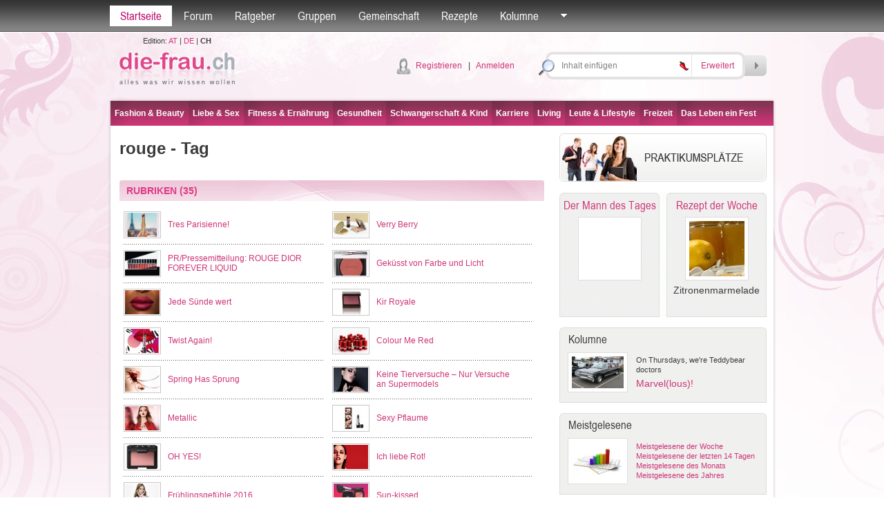

--- FILE ---
content_type: text/html; charset=utf-8
request_url: http://www.die-frau.ch/tag/rouge/1/1/223
body_size: 71052
content:

<!DOCTYPE html PUBLIC "-//W3C//DTD XHTML 1.0 Transitional//EN" "http://www.w3.org/TR/xhtml1/DTD/xhtml1-transitional.dtd">

<html xmlns="http://www.w3.org/1999/xhtml">
<head id="Head1"><title>
	
rouge - Tag
-
die-frau.ch

</title>
<meta name="description" content="rouge, gekennzeichnet durch Tags, gekennzeichnete Artikel, Ratschläge aus der Beratungsstelle, nützliche Gruppen" />
<meta name="keywords" content="rouge, Artikel, Gruppen " />
<meta name="robots" content="all" /><meta name="author" content="search engines submission" /><meta http-equiv="Pragma" content="no-cache" /><meta http-equiv="no-cache" /><meta http-equiv="Expires" content="-1" /><meta http-equiv="Cache-Control" content="no-cache" /><link rel="stylesheet" href="/default.css?datum=&lt;%=now%>" type="text/css" /><link rel="stylesheet" href="/webfontkit/stylesheet.css?datum=&lt;%=now%>" type="text/css" charset="utf-8" /><link rel="shortcut icon" href="/favicon.ico" /><script type="text/javascript" src="/js/general.js"></script>
<script type="text/javascript" src="/js/swfobject3.js"></script>
<!--[if IE 6]>
<script src="/js/pngfix0.8a.js"></script>
<script>
  DD_belatedPNG.fix('img, input, div, td');
</script>
<![endif]-->

<!-- (C)2000-2007 Gemius SA - gemiusAudience / zena.hr / Pocetna -->
<script type="text/javascript">
var pp_gemius_identifier = new String('.XpLcGc5PAJlHBIFaIu4Ercc7zYkQlu1yK5Q0vyF.ab.n7');
</script>
<script type="text/javascript" src="http://www.die-frau.ch/xgemius.js"></script>
</head>
<body>
<form method="post" action="./223?mode=tag&amp;ID=223&amp;page=1&amp;type=1" onsubmit="javascript:return WebForm_OnSubmit();" id="form1">
<div class="aspNetHidden">
<input type="hidden" name="top1_ScriptManager1_HiddenField" id="top1_ScriptManager1_HiddenField" value="" />
<input type="hidden" name="__EVENTTARGET" id="__EVENTTARGET" value="" />
<input type="hidden" name="__EVENTARGUMENT" id="__EVENTARGUMENT" value="" />
<input type="hidden" name="__VIEWSTATE" id="__VIEWSTATE" value="/[base64]/[base64]" />
</div>

<script type="text/javascript">
//<![CDATA[
var theForm = document.forms['form1'];
if (!theForm) {
    theForm = document.form1;
}
function __doPostBack(eventTarget, eventArgument) {
    if (!theForm.onsubmit || (theForm.onsubmit() != false)) {
        theForm.__EVENTTARGET.value = eventTarget;
        theForm.__EVENTARGUMENT.value = eventArgument;
        theForm.submit();
    }
}
//]]>
</script>


<script src="/WebResource.axd?d=hIYr1txL2mjdv5FDqg5VehyBQV7tR8iPkEB1OU6BXQOARE505E0zjKFaTygi8yNfAPsxY0hQd9Gko_G7-_HGwI4UNWcsIhtlOzFbg8sUZN41&amp;t=635803038500000000" type="text/javascript"></script>


<script src="/ScriptResource.axd?d=vh-pBRJ8H47mzgh4tDMNyIRO9f2SdzN_lZWAQjXzDPWmk-m7mYTqggFqMAOqCkYXn_KAcTkgYfsM3r1Yh65ELi_QqG8OSw29usUXnq2nD0NNhyDSslJjI-E04pcjW4EMIoj8tkXEEzUllPSDFb2YF8IJQYHR3s9bqxZzSFSOLE81&amp;t=ffffffffd1fec354" type="text/javascript"></script>
<script type="text/javascript">
//<![CDATA[
var __cultureInfo = {"name":"de-DE","numberFormat":{"CurrencyDecimalDigits":2,"CurrencyDecimalSeparator":",","IsReadOnly":true,"CurrencyGroupSizes":[3],"NumberGroupSizes":[3],"PercentGroupSizes":[3],"CurrencyGroupSeparator":".","CurrencySymbol":"€","NaNSymbol":"n. def.","CurrencyNegativePattern":8,"NumberNegativePattern":1,"PercentPositivePattern":1,"PercentNegativePattern":1,"NegativeInfinitySymbol":"-unendlich","NegativeSign":"-","NumberDecimalDigits":2,"NumberDecimalSeparator":",","NumberGroupSeparator":".","CurrencyPositivePattern":3,"PositiveInfinitySymbol":"+unendlich","PositiveSign":"+","PercentDecimalDigits":2,"PercentDecimalSeparator":",","PercentGroupSeparator":".","PercentSymbol":"%","PerMilleSymbol":"‰","NativeDigits":["0","1","2","3","4","5","6","7","8","9"],"DigitSubstitution":1},"dateTimeFormat":{"AMDesignator":"","Calendar":{"MinSupportedDateTime":"\/Date(-62135596800000)\/","MaxSupportedDateTime":"\/Date(253402297199999)\/","AlgorithmType":1,"CalendarType":1,"Eras":[1],"TwoDigitYearMax":2029,"IsReadOnly":true},"DateSeparator":".","FirstDayOfWeek":1,"CalendarWeekRule":2,"FullDateTimePattern":"dddd, d. MMMM yyyy HH:mm:ss","LongDatePattern":"dddd, d. MMMM yyyy","LongTimePattern":"HH:mm:ss","MonthDayPattern":"dd MMMM","PMDesignator":"","RFC1123Pattern":"ddd, dd MMM yyyy HH\u0027:\u0027mm\u0027:\u0027ss \u0027GMT\u0027","ShortDatePattern":"dd.MM.yyyy","ShortTimePattern":"HH:mm","SortableDateTimePattern":"yyyy\u0027-\u0027MM\u0027-\u0027dd\u0027T\u0027HH\u0027:\u0027mm\u0027:\u0027ss","TimeSeparator":":","UniversalSortableDateTimePattern":"yyyy\u0027-\u0027MM\u0027-\u0027dd HH\u0027:\u0027mm\u0027:\u0027ss\u0027Z\u0027","YearMonthPattern":"MMMM yyyy","AbbreviatedDayNames":["So","Mo","Di","Mi","Do","Fr","Sa"],"ShortestDayNames":["So","Mo","Di","Mi","Do","Fr","Sa"],"DayNames":["Sonntag","Montag","Dienstag","Mittwoch","Donnerstag","Freitag","Samstag"],"AbbreviatedMonthNames":["Jan","Feb","Mrz","Apr","Mai","Jun","Jul","Aug","Sep","Okt","Nov","Dez",""],"MonthNames":["Januar","Februar","März","April","Mai","Juni","Juli","August","September","Oktober","November","Dezember",""],"IsReadOnly":true,"NativeCalendarName":"Gregorianischer Kalender","AbbreviatedMonthGenitiveNames":["Jan","Feb","Mrz","Apr","Mai","Jun","Jul","Aug","Sep","Okt","Nov","Dez",""],"MonthGenitiveNames":["Januar","Februar","März","April","Mai","Juni","Juli","August","September","Oktober","November","Dezember",""]},"eras":[1,"n. Chr.",null,0]};//]]>
</script>

<script src="/ScriptResource.axd?d=4oN2QVIoPBzDNlGCC2L0BlXYxJraRLiAD0-TezROIHScJRQn8t5zOZ8WemguM-LyW40GxKmTVYXpKbO0IBh1h7jZJhLnfOfjPJNhpIvN3VtD1MmlS62yzmWLSqzJ9N_q0&amp;t=f2cd5c5" type="text/javascript"></script>
<script src="/ScriptResource.axd?d=L8a_CX7VUkiS3BMoO8dGf0Q7_BhN_Xo2ADpB9nMH3WS0hJ_qP-BaVjVJfTAwFUxCeWJnxH3B1iQ01BR7RdtJEBMytucKHwz1ucKr9qx478CGkZkkdaG1yU-Kp9Tn3Tu8oOTdZpqCZ6OOgaL-JsMfpQ2&amp;t=f2cd5c5" type="text/javascript"></script>
<script src="/search.aspx?_TSM_HiddenField_=top1_ScriptManager1_HiddenField&amp;_TSM_CombinedScripts_=%3b%3bAjaxControlToolkit%2c+Version%3d4.1.40412.0%2c+Culture%3dneutral%2c+PublicKeyToken%3d28f01b0e84b6d53e%3ade%3aacfc7575-cdee-46af-964f-5d85d9cdcf92%3ade1feab2%3af9cec9bc%3a35576c48" type="text/javascript"></script>
<script type="text/javascript">
//<![CDATA[
function WebForm_OnSubmit() {
null;if (typeof(ValidatorOnSubmit) == "function" && ValidatorOnSubmit() == false) return false;
return true;
}
//]]>
</script>

<div class="aspNetHidden">

	<input type="hidden" name="__VIEWSTATEGENERATOR" id="__VIEWSTATEGENERATOR" value="BBBC20B8" />
	<input type="hidden" name="__PREVIOUSPAGE" id="__PREVIOUSPAGE" value="uLCgPsu4kyPb7gaRkCHc9x8dLwt68zbF_TmeqfrUQ2BhLoRG0dApdo4FXqUeUFJfhoZPoHWjn2A6wjKew0HyZxFqV4DIcWF0Ywr9pH10AoY1" />
	<input type="hidden" name="__EVENTVALIDATION" id="__EVENTVALIDATION" value="/wEdAAz2Ar//[base64]" />
</div>


<script src="/js/mootools-core-1.3.2-full-compat-yc.js" type="text/javascript"></script>
<script src="/js/mootools-1.2-more.js" type="text/javascript"></script>
<script src="/js/slimbox.js" type="text/javascript"></script>
<link rel="stylesheet" href="/slimbox.css?datum=19.01.2026 09:19:57" type="text/css" media="screen" />
<script src="/js/SqueezeBox.js" type="text/javascript"></script>
<link href="/images/SqueezeBox/SqueezeBox.css?datum=19.01.2026 09:19:57" rel="stylesheet" type="text/css" />
<script type="text/javascript">
var delayhide
var ie4 = document.all
var ns6 = document.getElementById && !document.all

function pokazi(id, e) {
sakrij_sve()
if (window.event) event.cancelBubble = true
else if (e.stopPropagation) e.stopPropagation()
clearhidemenu()
$('submeni_' + id).setStyle("visibility", "visible");
var el = $("submeni_" + id);
var poz = 0;
if (id == 'searches' || id== 'forum_favoriti') {
poz = -150;
var coord = new Array(0, 0);
coord = findPos($("top1_link_" + id));
el.style.left = (coord[0, 0] + poz - 15) + "px";
el.style.top = (coord[0, 1] + 25) + "px";
} else {
if (id == 'ostalo') { poz = -50; };
var ie7 = false;
if (navigator.appVersion.search("MSIE 7.0") > 0) { ie7 = true; }
var dodatak_ie7_left = 0;
var dodatak_ie7_top = 0;
if (ie7) {
dodatak_ie7_left = $("top1_link_" + id).offsetParent.offsetLeft;
dodatak_ie7_top = $("top1_link_" + id).offsetParent.offsetTop;
};
el.style.left = (dodatak_ie7_left + $("top1_link_" + id).offsetLeft + poz - 4) + "px";
el.style.top = (dodatak_ie7_top + $("top1_link_" + id).offsetTop + 30) + "px";
};  
}

function sakrij() {
if (ie4 || ns6)
delayhide = setTimeout("sakrij_sve()", 500);
}

function contains_ns6(a, b) {
while (b.parentNode)
if ((b = b.parentNode) == a)
return true;
return false;
}

function dynamichide(e) {
if (ie4)
sakrij()
else if (ns6 && e.currentTarget != e.relatedTarget && !contains_ns6(e.currentTarget, e.relatedTarget))
sakrij()
}

function clearhidemenu() {
if (typeof delayhide != "undefined") {
clearTimeout(delayhide)
}
}

function sakrij_sve() {
$$('div[id^=submeni_]').setStyle("visibility", "hidden");
}
</script>

<script type="text/javascript">
//<![CDATA[
Sys.WebForms.PageRequestManager._initialize('top1$ScriptManager1', 'form1', [], [], [], 90, '');
//]]>
</script>



<script type="text/javascript">
window.addEvent('domready', function () {
SqueezeBox.assign($$('a.boxed'), {
parse: 'rel'
});

});
</script>
<div class="topbarWrapper">
<div class="topbar" id="div_topbar">
<p><a id="top1_link_naslovna" class="active" href="http://die-frau.ch">Startseite</a></p>

<p>
<a id="top1_link_forum" onmouseover="javascript:pokazi(&#39;forum&#39;,event)" onmouseout="javascript:sakrij();" href="/Forum">Forum</a></p>
<p>
<a id="top1_link_savjetovaliste" onmouseover="javascript:pokazi(&#39;savjetovaliste&#39;,event)" onmouseout="javascript:sakrij();" href="/ratgeber">Ratgeber</a></p>
<p>
<a id="top1_link_grupe" onmouseover="javascript:pokazi(&#39;grupe&#39;,event)" onmouseout="javascript:sakrij();" href="/gruppen">Gruppen</a></p>

<p>
<a id="top1_link_zajednica" onmouseover="javascript:pokazi(&#39;zajednica&#39;,event)" onmouseout="javascript:sakrij();" href="/user_profiles.aspx">Gemeinschaft</a></p>
<p>
<a id="top1_link_recepti" href="/rezepte">Rezepte</a></p>

<p>
<a id="top1_link_kolumne" onmouseover="javascript:pokazi(&#39;kolumne&#39;,event)" onmouseout="javascript:sakrij();" href="../../../../#">Kolumne</a></p>

<p>
<a href="#" id="top1_link_ostalo" onmouseover="javascript:pokazi('ostalo',event);" onmouseout="javascript:sakrij();">
<img src="/img/topbarArrow.gif" alt="" /></a></p>


<div id="submeni_forum" onmouseover="clearhidemenu()" onmouseout="dynamichide(event);" class="dropWrapper forum">
<div class="dropBodyWide">
<table cellspacing="0" cellpadding="0" class="dropTable">
<span id="top1_ti1_lbl_aktivnosti_forum"><tr><th><div class='dropTable_th_div'><div class='DivOverflowThumb38'><a href='http://die-frau.ch/profil/blehhan'><img  src='/images/avatari/avatar_f_016.jpg' width='36' height='36' alt='blehhan' border='0' class='dropTable_th_div_img' /></a></div></div></th><td><div>04.01.2026 09:08:58 <a href='http://die-frau.ch/profil/blehhan'>blehhan</a> hat ein Thema kommentiert <a href='/forum/direct_post.aspx?pid=915&tid=138'>PR/Pressemitteilung:Gruenhoch3: Draußen zuhause – wenn aus dem Garten ein Lebensraum wird</a>: Was mir bei kartenlegen-g&uuml;nstig&nbsp;xn--kartenlegen-gnstig-y6b.ch/ besonders gefallen hat, ist die gro&szlig;e Auswahl an Beratern mit unterschiedlichen Schwerpunkten. Ich hatte Fragen zu Beruf und pers&ouml;nlicher Entwicklung und konnte gezielt jemanden ausw&auml;hlen, der genau darauf spezialisiert ist. Das Gespr&auml;ch war klar, empathisch und &uuml;berraschend treffend, ohne mir etwas einzureden. F&uuml;r mich ist das eine gute Anlaufstelle, wenn man Orientierung sucht, ohne gleich viel Geld auszugeben.</div></td></tr><tr><th><div class='dropTable_th_div'><div class='DivOverflowThumb38'><a href='http://die-frau.ch/profil/jeanette'><img  src='/images/avatari/avatar_f_020.jpg' width='36' height='36' alt='jeanette' border='0' class='dropTable_th_div_img' /></a></div></div></th><td><div>03.01.2026 17:46:52 <a href='http://die-frau.ch/profil/jeanette'>jeanette</a> hat ein Thema kommentiert <a href='/forum/direct_post.aspx?pid=914&tid=67'>Lebensmittel, die Sie beim Abnehmen unterstützen (1)</a>: &nbsp;Schon mal mit Chia versucht. Nehme ich seit einiger Zeit zum Fr&uuml;hst&uuml;ck, zusammen mit Obst und N&uuml;ssen. Wie Du unter vitaminexpress.org nachlesen kann,&nbsp; k&ouml;nnen Chiasamen beim Abnehmen unterst&uuml;tzen, da sie durch Ballaststoffe, Eiwei&szlig; und Fett lange satt machen, Hei&szlig;hunger reduzieren und die Verdauung f&ouml;rdern, aber sie sind kein Wundermittel, sondern wirken nur in Kombination mit einer ausgewogenen Ern&auml;hrung und einem Kaloriendefizit. Das man widerum am besten mit viel Bewegung erreicht</div></td></tr><tr><th><div class='dropTable_th_div'><div class='DivOverflowThumb38'><a href='http://die-frau.ch/profil/derzhavceva'><img  src='/images/avatari/avatar_f_004.jpg' width='36' height='36' alt='derzhavceva' border='0' class='dropTable_th_div_img' /></a></div></div></th><td><div>23.12.2025 18:36:18 <a href='http://die-frau.ch/profil/derzhavceva'>derzhavceva</a> hat ein neues Thema im Forum gestartet: <a href='/forum/thema/wo_kann_man_preiswerte_potenzpillen_kaufen/1/141'>Wo kann man preiswerte Potenzpillen kaufen?</a></div></td></tr><tr><th><div class='dropTable_th_div'><div class='DivOverflowThumb38'><a href='http://die-frau.ch/profil/samantha'><img  src='/images/avatari/avatar_f_002.jpg' width='36' height='36' alt='samantha' border='0' class='dropTable_th_div_img' /></a></div></div></th><td><div>23.12.2025 18:36:14 <a href='http://die-frau.ch/profil/samantha'>samantha</a> hat ein neues Thema im Forum gestartet: <a href='/forum/thema/wo_hin_reisen/1/153'>Wo hin reisen?</a></div></td></tr></span>
</table>
<div class="dropBottomLinkWide dropBottomLinkRight">

<a href="/Forum/forum_search.aspx">
Suche</a>

| <a href="/Forum">Weiter nach Forum</a></div>
</div>
<div class="dropBottomWide">
&nbsp;</div>
</div>
<div id="submeni_savjetovaliste" onmouseover="clearhidemenu()" onmouseout="dynamichide(event);" class="dropWrapper forum">
<div class="dropBodyWide">
<table cellspacing="0" cellpadding="0" class="dropTable">
<span id="top1_ti1_lbl_aktivnosti_savjetovaliste"><tr><th><div class='dropTable_th_div'><div class='DivOverflowThumb38'><img src='/images/avatar_gost.gif' alt='' border='0' width='36' class='dropTable_th_div_img' /></div></div></th><td><div>12.08.2014 12:48:08 <a href='http://die-frau.ch/profil/'></a> neuer Ratgeber Antwort <a href='/ratgeber/frage/wie_lange_soll_kann_man_stillen/1/7'>Wie lange soll/kann man stillen?</a>: Lesen Sie dazu am besten den ausführlichen Artikel</div></td></tr></span>
</table>
<div class="dropBottomLinkWide dropBottomLinkRight">

<a href="/ratgeber">
Weiter nach Ratgeber</a></div>
</div>
<div class="dropBottomWide">
&nbsp;</div>
</div>
<div id="submeni_grupe" onmouseover="clearhidemenu()" onmouseout="dynamichide(event);" class="dropWrapper forum">
<div class="dropBodyWide">
<table cellspacing="0" cellpadding="0" class="dropTable">

<tr>
<th>
<div class="dropTable_th_div">
<div class="DivOverflowThumb38">
<a href="/gruppe/all_around_the_world/3">
<img  src='/images/avatari/avatar_group_28.jpg' width='36' height='36' alt="All around the world"
class="dropTable_th_div_img" /></a></div>
</div>
</th>
<td>
<div>
<a href="/gruppe/all_around_the_world/3">
All around the world</a><br />
Wenn für dich Reisen, Entdecken neuer Länder und deren Kulturen, Besuchen atemberaubender Sehenswürdigkeiten, neue Leute kennenlernen und einfach etwas von der Welt zu sehen, das größte ist, bist du hier genau richtig...
</div>
</td>
</tr>

<tr>
<th>
<div class="dropTable_th_div">
<div class="DivOverflowThumb38">
<a href="/gruppe/musiker/5">
<img  src='/images/upload/group_5.jpg' width='36' height='36' alt="Musiker"
class="dropTable_th_div_img" /></a></div>
</div>
</th>
<td>
<div>
<a href="/gruppe/musiker/5">
Musiker</a><br />
Für alle die Musik in all ihren Facetten lieben
</div>
</td>
</tr>

<tr>
<th>
<div class="dropTable_th_div">
<div class="DivOverflowThumb38">
<a href="/gruppe/buchclub/2">
<img  src='/images/avatari/avatar_group_32.jpg' width='36' height='36' alt="Buchclub"
class="dropTable_th_div_img" /></a></div>
</div>
</th>
<td>
<div>
<a href="/gruppe/buchclub/2">
Buchclub</a><br />
Für alle Literaturfans
</div>
</td>
</tr>

<tr>
<th>
<div class="dropTable_th_div">
<div class="DivOverflowThumb38">
<a href="/gruppe/news_update/4">
<img  src='/images/upload/group_4.jpg' width='48' height='36' alt="News Update"
class="dropTable_th_div_img" /></a></div>
</div>
</th>
<td>
<div>
<a href="/gruppe/news_update/4">
News Update</a><br />
Für alle, die gerne unterwegs sind!
</div>
</td>
</tr>

</table>
<div class="dropBottomLinkWide dropBottomLinkRight">
<a href="/gruppen">
Weiter nach Gruppen</a></div>
</div>
<div class="dropBottomWide">
&nbsp;</div>
</div>
<div id="submeni_proizvodi" onmouseover="clearhidemenu()" onmouseout="dynamichide(event);" class="dropWrapper forum">
<div class="dropBodyWide">
<table cellspacing="0" cellpadding="0" class="dropTable">

</table>
<div class="dropBottomLinkWide dropBottomLinkRight">
<a href="/produkte">
Weiter nach Produkte</a></div>
</div>
<div class="dropBottomWide">
&nbsp;</div>
</div>
<div id="submeni_zajednica" onmouseover="clearhidemenu()" onmouseout="dynamichide(event);"
class="dropWrapper forum">
<div class="dropBodyWide">
<table cellspacing="0" cellpadding="0" class="dropTable">

<tr>
<th>
<div class='dropTable_th_div'><div class='DivOverflowThumb38'><a href='http://die-frau.ch/profil/leseratte'><img  src='/images/avatari/user_avatar_20.jpg' width='36' height='36' alt='leseratte' border='0' class='dropTable_th_div_img' /></a></div></div>
</th>
<td>
Blog: <a href='http://die-frau.ch/profil/leseratte'>leseratte</a><br><a href='/blogs.aspx?user_ID=20'>Dakota Lane- Gothic Lolita- A Mystical Thriller</a>
</td>
</tr>

<tr>
<th>
<div class='dropTable_th_div'><div class='DivOverflowThumb38'><a href='http://die-frau.ch/profil/50judicial'><img  src='/images/avatari/avatar_muskarac.gif' width='36' height='36' alt='50judicial' border='0' class='dropTable_th_div_img' /></a></div></div>
</th>
<td>
Profil<br><a href='http://die-frau.ch/profil/50judicial'>50judicial</a>
</td>
</tr>

<tr>
<th>
<div class='dropTable_th_div'><div class='DivOverflowThumb38'><a href='http://die-frau.ch/profil/leseratte'><img  src='/images/avatari/user_avatar_20.jpg' width='36' height='36' alt='leseratte' border='0' class='dropTable_th_div_img' /></a></div></div>
</th>
<td>
Blog: <a href='http://die-frau.ch/profil/leseratte'>leseratte</a><br><a href='/blogs.aspx?user_ID=20'>Theodor Storm- Pole Poppenspäler</a>
</td>
</tr>

<tr>
<th>
<div class='dropTable_th_div'><div class='DivOverflowThumb38'><a href='http://die-frau.ch/profil/leseratte'><img  src='/images/avatari/user_avatar_20.jpg' width='36' height='36' alt='leseratte' border='0' class='dropTable_th_div_img' /></a></div></div>
</th>
<td>
Blog: <a href='http://die-frau.ch/profil/leseratte'>leseratte</a><br><a href='/blogs.aspx?user_ID=20'>Günter Grass- Katz und Maus</a>
</td>
</tr>

</table>
<div class="dropBottomLinkWide dropBottomLinkRight">
<a href="/user_profiles.aspx">Weiter nach Gemeinschaft</a></div>
</div>
<div class="dropBottomWide">
&nbsp;</div>
</div>
<div id="submeni_kolumne" onmouseover="clearhidemenu()" onmouseout="dynamichide(event);" class="dropOstaloWrapper"
style="visibility: hidden;">
<div class="dropBody">
<span id="top1_ti1_lbl_kolumne"><div class='first'><a href='http://die-frau.ch/rubrik/on_thursdays_we_re_teddybear_doctors/0/16'>On Thursdays, we're Teddybear doctors</a></div><div><a href='http://die-frau.ch/rubrik/wahl_des_besten_sperma_-_was_ist_ein_guter_vater/0/14'>Wahl des besten Sperma - Was ist ein guter Vater?</a></div><div><a href='http://die-frau.ch/rubrik/alles_bestens_auf_der_venus/0/10'>Alles bestens auf der Venus</a></div><div><a href='http://die-frau.ch/rubrik/in_jedem_steckt_ein_talent_entdecke_dich_selbst/0/11'>In jedem steckt ein Talent. Entdecke dich selbst.</a></div><div><a href='http://die-frau.ch/rubrik/der_harte_weg_zur_traumfigur/0/12'>Der harte Weg zur Traumfigur</a></div></span>
</div>
<div class="dropBottom">
&nbsp;</div>
</div>
<div id="submeni_webshop" onmouseover="clearhidemenu()" onmouseout="dynamichide(event);" class="dropOstaloWrapper"
style="visibility: hidden;">
<div class="dropBody">
<div class="first">
<a href="/webshop/blagajna.aspx"
rel="nofollow">Košarica</a></div>
<div>
<a href="/webshop/poslane.aspx"
rel="nofollow">Moje narudžbe</a></div>
<div>
<a href="/webshop/uvjeti.aspx"
rel="nofollow">Uvjeti naručivanja</a></div>

</div>
<div class="dropBottom">
&nbsp;</div>
</div>
<div id="submeni_ostalo" onmouseover="clearhidemenu()" onmouseout="dynamichide(event);"
class="dropOstaloWrapper" style="visibility: hidden;">
<div class="dropBody">
<div class="first">
<a href="/blogs.aspx">
Blogs</a></div>

<div>
<a href="/fotogalerie">
Fotogalerie</a></div>
<div>
<a href="/tests">
Tests</a></div>
<div>
<a href="/umfragen">
Umfragen</a></div>

<div>
<a href="/starspy">
Star Spy</a></div>


<div>
<a href="/hot-or-drop">
Hot or Drop</a></div>



<div>
<a href="/video">
Video</a></div>
<div>
<a href="/bmi-kalkulator">
BMI-Kalkulator</a></div>
<div>
<a href="/monatsregel-kalender">
Monatsregel-Kalender</a></div>
<div>
<a href="/der-mann-des-tages">
Der Mann des Tages</a></div>

<div>
<a href="/tags">
Tags</a></div>





</div>
<div class="dropBottom">
&nbsp;</div>
</div>
<div id="submeni_ponude" onmouseover="clearhidemenu()" onmouseout="dynamichide(event);"
class="dropOstaloWrapper" style="visibility: hidden;">
<div class="dropBody">
<div class="first">
<a href="/moji-kuponi.aspx" rel="nofollow">Moji kuponi</a></div>
<div><a href="/usluga_uvjeti.aspx">Uvjeti prodaje</a></div>
</div>
<div class="dropBottom">
&nbsp;</div>
</div>
</div>
</div>


<div id="submeni_searches" onmouseover="clearhidemenu()" onmouseout="dynamichide(event);" class="dropWrapper forum">
<div class="dropBodyWide">
<p id="top1_seo2_c2" class="tag_cloud" align="center"><a href="http://die-frau.ch/living.htm" title="living" class="Item_tag1">living</a>
&nbsp;<a href="http://die-frau.ch/sport.htm" title="sport" class="Item_tag1">sport</a>
&nbsp;<a href="http://die-frau.ch/hair.htm" title="hair" class="Item_tag1">hair</a>
&nbsp;<a href="http://die-frau.ch/geld.htm" title="geld" class="Item_tag6">geld</a>
&nbsp;<a href="http://die-frau.ch/fashion.htm" title="fashion" class="Item_tag1">fashion</a>
&nbsp;<a href="http://die-frau.ch/hobby.htm" title="hobby" class="Item_tag1">hobby</a>
&nbsp;<a href="http://die-frau.ch/ernährung.htm" title="ernährung" class="Item_tag2">ern&#228;hrung</a>
&nbsp;<a href="http://die-frau.ch/technik.htm" title="technik" class="Item_tag7">technik</a>
&nbsp;<a href="http://die-frau.ch/film.htm" title="film" class="Item_tag1">film</a>
&nbsp;<a href="http://die-frau.ch/frauengesundheit.htm" title="frauengesundheit" class="Item_tag5">frauengesundheit</a>
&nbsp;<a href="http://die-frau.ch/bildende-kunst.htm" title="bildende-kunst" class="Item_tag4">bildende-kunst</a>
&nbsp;<a href="http://die-frau.ch/highlights.htm" title="highlights" class="Item_tag7">highlights</a>
&nbsp;<a href="http://die-frau.ch/gesundheit.htm" title="gesundheit" class="Item_tag4">gesundheit</a>
&nbsp;<a href="http://die-frau.ch/gartenideen.htm" title="gartenideen" class="Item_tag1">gartenideen</a>
&nbsp;<a href="http://die-frau.ch/schwangerschaft.htm" title="schwangerschaft" class="Item_tag6">schwangerschaft</a>
&nbsp;<a href="http://die-frau.ch/körper.htm" title="körper" class="Item_tag6">k&#246;rper</a>
&nbsp;<a href="http://die-frau.ch/wohnen.htm" title="wohnen" class="Item_tag6">wohnen</a>
&nbsp;<a href="http://die-frau.ch/bühne.htm" title="bühne" class="Item_tag7">b&#252;hne</a>
&nbsp;<a href="http://die-frau.ch/job.htm" title="job" class="Item_tag7">job</a>
&nbsp;<a href="http://die-frau.ch/geist.htm" title="geist" class="Item_tag7">geist</a>
&nbsp;<a href="http://die-frau.ch/musik.htm" title="musik" class="Item_tag4">musik</a>
&nbsp;<a href="http://die-frau.ch/literatur.htm" title="literatur" class="Item_tag1">literatur</a>
&nbsp;<a href="http://die-frau.ch/skin.htm" title="skin" class="Item_tag5">skin</a>
&nbsp;<a href="http://die-frau.ch/partnerschaft.htm" title="partnerschaft" class="Item_tag1">partnerschaft</a>
&nbsp;<a href="http://die-frau.ch/liebe.htm" title="liebe" class="Item_tag7">liebe</a>
&nbsp;<a href="http://die-frau.ch/singlelife.htm" title="singlelife" class="Item_tag7">singlelife</a>
&nbsp;<a href="http://die-frau.ch/make-up.htm" title="make-up" class="Item_tag1">make-up</a>
&nbsp;<a href="http://die-frau.ch/business.htm" title="business" class="Item_tag1">business</a>
&nbsp;<a href="http://die-frau.ch/trends.htm" title="trends" class="Item_tag2">trends</a>
&nbsp;<a href="http://die-frau.ch/reise.htm" title="reise" class="Item_tag1">reise</a>
&nbsp;<a href="http://die-frau.ch/wirtschaft.htm" title="wirtschaft" class="Item_tag1">wirtschaft</a>
&nbsp;<a href="http://die-frau.ch/fitness.htm" title="fitness" class="Item_tag7">fitness</a>
&nbsp;<a href="http://die-frau.ch/kultur.htm" title="kultur" class="Item_tag1">kultur</a>
&nbsp;<a href="http://die-frau.ch/baby.htm" title="baby" class="Item_tag4">baby</a>
&nbsp;<a href="http://die-frau.ch/kunst.htm" title="kunst" class="Item_tag1">kunst</a>
&nbsp;<a href="http://die-frau.ch/kinder.htm" title="kinder" class="Item_tag1">kinder</a>
&nbsp;<a href="http://die-frau.ch/kind.htm" title="kind" class="Item_tag5">kind</a>
&nbsp;<a href="http://die-frau.ch/beauty.htm" title="beauty" class="Item_tag4">beauty</a>
&nbsp;<a href="http://die-frau.ch/freizeit.htm" title="freizeit" class="Item_tag2">freizeit</a>
&nbsp;<a href="http://die-frau.ch/sex.htm" title="sex" class="Item_tag7">sex</a>
&nbsp;<a href="http://die-frau.ch/haustiere.htm" title="haustiere" class="Item_tag2">haustiere</a>
&nbsp;</p>
</div>
<div class="dropBottomWide">&nbsp;</div>
</div>
<div class="header" id="header_div">
    
        <div class="logo">
            <table cellpadding="0" cellspacing="0">
                <tr>
                    <td align="center" class="txtSmaller">
                        <div style="margin: 5px 0;">
                            Edition: 
                            <span id="top1_lbl_edicije"><a href='http://die-frau.com' target='_blank'>AT</a> | <a href='http://die-frau.de' target='_blank'>DE</a> | <b>CH</b></span>
                        </div>
                    </td>
                </tr>
                <tr>
                    <td>
                        <a href="/">
                            <img src="/img/logo.png" alt="die-frau.ch"
                                style="margin: 1px 0;" /></a>
                    </td>
                </tr>
            </table>
        </div>
    
<div class="headerMiddle">

<div class="userLogin"><img src="/img/icon_user.png" alt="" /> 
<a href="/register.aspx">
Registrieren</a>&nbsp;&nbsp;&nbsp;|&nbsp;&nbsp;&nbsp;<a
href="/login.aspx" class="boxed" rel="{handler:'iframe',size:{x:450,y:350}}">Anmelden</a></div>

<table cellspacing="0" cellpadding="0">
<tr>
<th>
<div>
</div>
</th>
</tr>
</table>
</div>
<div class="search">
<table cellspacing="0" cellpadding="0">
<tr>
<td>
<input name="top1$upit" type="text" id="top1_upit" onClick="javascript: this.value=&#39;&#39;" class="searchbox" onkeydown="if(event.which || event.keyCode){if ((event.which == 13) || (event.keyCode == 13)) {document.getElementById(&#39;top1_search_button&#39;).click();return false;}} else {return true}; " /><span id="top1_rf1" style="visibility:hidden;"></span><input type="hidden" name="top1$TBWE2_ClientState" id="top1_TBWE2_ClientState" />
</td>
<td style="padding-right: 3px;">
<a id="top1_link_searches" onmouseover="javascript:pokazi(&#39;searches&#39;,event)" onmouseout="javascript:sakrij();">
<img src="/images/topic_hot.png" alt="Meistgesuchte Begriffe" />
</a>
</td>
<td style="border-left: 1px solid #e3e3e3; padding: 0 0 0 12px;">
<a href="/search.aspx">
Erweitert</a>
</td>
<td style="padding: 0 0 0 15px;">
<div id="top1_search_buttonDiv2" style="display: none;">
<img src="/images/ajax-loader2.gif" alt="" width="30px" height="8px" class="search_img" />
</div><div id="top1_search_buttonDiv1" style="display: block;">
<input type="image" name="top1$search_button" id="top1_search_button" class="searchbtn search_img" src="/img/icon_search.png" onclick="javascript:ToggleButton(this, &#39;val_search&#39;);WebForm_DoPostBackWithOptions(new WebForm_PostBackOptions(&quot;top1$search_button&quot;, &quot;&quot;, true, &quot;val_search&quot;, &quot;&quot;, false, false))" />
</div>
</td>
</tr>
</table>
</div>
</div>






<div class="mainMenuWrapper">
<div class="mainMenu">
<span id="top1__ff4c93c68c04f43a_lbl_rubrike"><p id='mr_1' style='padding: 11px 6px 10px;'><a href='/rubrik/fashion_beauty/1'>Fashion & Beauty</a></p><p id='mr_12' style='padding: 11px 6px 10px;'><a href='/rubrik/liebe_sex/12'>Liebe & Sex</a></p><p id='mr_2' style='padding: 11px 6px 10px;'><a href='/rubrik/fitness_ernaehrung/2'>Fitness & Ernährung</a></p><p id='mr_3' style='padding: 11px 6px 10px;'><a href='/rubrik/gesundheit/3'>Gesundheit</a></p><p id='mr_16' style='padding: 11px 6px 10px;'><a href='/rubrik/schwangerschaft_kind/16'>Schwangerschaft & Kind</a></p><p id='mr_20' style='padding: 11px 6px 10px;'><a href='/rubrik/karriere/20'>Karriere</a></p><p id='mr_24' style='padding: 11px 6px 10px;'><a href='/rubrik/living/24'>Living</a></p><p id='mr_42' style='padding: 11px 6px 10px;'><a href='/rubrik/leute_lifestyle/42'>Leute & Lifestyle</a></p><p id='mr_28' style='padding: 11px 6px 10px;'><a href='/rubrik/freizeit/28'>Freizeit</a></p><p id='mr_32' style='padding: 11px 6px 10px;'><a href='/rubrik/das_leben_ein_fest/32'>Das Leben ein Fest</a></p></span>
</div>
</div>
<script type="text/javascript">
window.addEvent('domready', function () {
var accordion = new Accordion($$('.toggler'), $$('.AccElement'), {
opacity: 0,
alwaysHide: false,
onActive: function (toggler, element) {
toggler.addClass('AccActivePanel');
},
onBackground: function (toggler, element) {
toggler.removeClass('AccActivePanel');
}
});
});
</script>
<div class="middleWrapper">
<div class="middle">
<div class="main">
<div class="pageContent">
<h1>
<b>
rouge - Tag</b></h1>



<br />
<div id="accordion" style="width: 100%;">
<h3 class="toggler">
Rubriken<span id="lbl_clanci_ukupno"> (35)</span></h3>
<div class="AccElement">
<br />
<table id="dl_clanci" cellspacing="0" style="border-style:None;width:100%;border-collapse:collapse;">
	<tr>
		<td align="left" valign="top" style="width:50%;">
<table class="boxItem" width="90%" cellspacing="0" cellpadding="0">
<tbody>
<tr>
<td>
<div class="thn">
<a href="/artikel/make_up_hair/tres_parisienne/13970">
<img src="/images/clanci/13970_thumb.jpg" alt="Tres Parisienne!"
width="50" height="35" /></a>
</div>
</td>
<td width="215">
<a href="/artikel/make_up_hair/tres_parisienne/13970">
Tres Parisienne!</a>
</td>
</tr>
</tbody>
</table>
<div class="formDivider2" />
</td><td>
<td>
&nbsp;&nbsp;
</td>
</td><td align="left" valign="top" style="width:50%;">
<table class="boxItem" width="90%" cellspacing="0" cellpadding="0">
<tbody>
<tr>
<td>
<div class="thn">
<a href="/artikel/make_up_hair/verry_berry/13949">
<img src="/images/clanci/13949_thumb.jpg" alt="Verry Berry"
width="50" height="35" /></a>
</div>
</td>
<td width="215">
<a href="/artikel/make_up_hair/verry_berry/13949">
Verry Berry</a>
</td>
</tr>
</tbody>
</table>
<div class="formDivider2" />
</td><td>
<td>
&nbsp;&nbsp;
</td>
</td>
	</tr><tr>
		<td align="left" valign="top" style="width:50%;">
<table class="boxItem" width="90%" cellspacing="0" cellpadding="0">
<tbody>
<tr>
<td>
<div class="thn">
<a href="/artikel/make_up_hair/pr_pressemitteilung_rouge_dior_forever_liquid/13921">
<img src="/images/clanci/13921_thumb.jpg" alt="PR/Pressemitteilung: ROUGE DIOR FOREVER LIQUID"
width="50" height="35" /></a>
</div>
</td>
<td width="215">
<a href="/artikel/make_up_hair/pr_pressemitteilung_rouge_dior_forever_liquid/13921">
PR/Pressemitteilung: ROUGE DIOR FOREVER LIQUID</a>
</td>
</tr>
</tbody>
</table>
<div class="formDivider2" />
</td><td>
<td>
&nbsp;&nbsp;
</td>
</td><td align="left" valign="top" style="width:50%;">
<table class="boxItem" width="90%" cellspacing="0" cellpadding="0">
<tbody>
<tr>
<td>
<div class="thn">
<a href="/artikel/make_up_hair/gekuesst_von_farbe_und_licht/13913">
<img src="/images/clanci/13913_thumb.jpg" alt="Geküsst von Farbe und Licht"
width="50" height="35" /></a>
</div>
</td>
<td width="215">
<a href="/artikel/make_up_hair/gekuesst_von_farbe_und_licht/13913">
Geküsst von Farbe und Licht</a>
</td>
</tr>
</tbody>
</table>
<div class="formDivider2" />
</td><td>
<td>
&nbsp;&nbsp;
</td>
</td>
	</tr><tr>
		<td align="left" valign="top" style="width:50%;">
<table class="boxItem" width="90%" cellspacing="0" cellpadding="0">
<tbody>
<tr>
<td>
<div class="thn">
<a href="/artikel/make_up_hair/jede_suende_wert/13765">
<img src="/images/clanci/13765_thumb.jpg" alt="Jede Sünde wert"
width="50" height="35" /></a>
</div>
</td>
<td width="215">
<a href="/artikel/make_up_hair/jede_suende_wert/13765">
Jede Sünde wert</a>
</td>
</tr>
</tbody>
</table>
<div class="formDivider2" />
</td><td>
<td>
&nbsp;&nbsp;
</td>
</td><td align="left" valign="top" style="width:50%;">
<table class="boxItem" width="90%" cellspacing="0" cellpadding="0">
<tbody>
<tr>
<td>
<div class="thn">
<a href="/artikel/make_up_hair/kir_royale/13712">
<img src="/images/clanci/13712_thumb.jpg" alt="Kir Royale"
width="50" height="35" /></a>
</div>
</td>
<td width="215">
<a href="/artikel/make_up_hair/kir_royale/13712">
Kir Royale</a>
</td>
</tr>
</tbody>
</table>
<div class="formDivider2" />
</td><td>
<td>
&nbsp;&nbsp;
</td>
</td>
	</tr><tr>
		<td align="left" valign="top" style="width:50%;">
<table class="boxItem" width="90%" cellspacing="0" cellpadding="0">
<tbody>
<tr>
<td>
<div class="thn">
<a href="/artikel/make_up_hair/twist_again/13560">
<img src="/images/clanci/13560_thumb.jpg" alt="Twist Again!"
width="50" height="35" /></a>
</div>
</td>
<td width="215">
<a href="/artikel/make_up_hair/twist_again/13560">
Twist Again!</a>
</td>
</tr>
</tbody>
</table>
<div class="formDivider2" />
</td><td>
<td>
&nbsp;&nbsp;
</td>
</td><td align="left" valign="top" style="width:50%;">
<table class="boxItem" width="90%" cellspacing="0" cellpadding="0">
<tbody>
<tr>
<td>
<div class="thn">
<a href="/artikel/make_up_hair/colour_me_red/13558">
<img src="/images/clanci/13558_thumb.jpg" alt="Colour Me Red"
width="50" height="35" /></a>
</div>
</td>
<td width="215">
<a href="/artikel/make_up_hair/colour_me_red/13558">
Colour Me Red</a>
</td>
</tr>
</tbody>
</table>
<div class="formDivider2" />
</td><td>
<td>
&nbsp;&nbsp;
</td>
</td>
	</tr><tr>
		<td align="left" valign="top" style="width:50%;">
<table class="boxItem" width="90%" cellspacing="0" cellpadding="0">
<tbody>
<tr>
<td>
<div class="thn">
<a href="/artikel/make_up_hair/spring_has_sprung/13430">
<img src="/images/clanci/13430_thumb.jpg" alt="Spring Has Sprung"
width="50" height="35" /></a>
</div>
</td>
<td width="215">
<a href="/artikel/make_up_hair/spring_has_sprung/13430">
Spring Has Sprung</a>
</td>
</tr>
</tbody>
</table>
<div class="formDivider2" />
</td><td>
<td>
&nbsp;&nbsp;
</td>
</td><td align="left" valign="top" style="width:50%;">
<table class="boxItem" width="90%" cellspacing="0" cellpadding="0">
<tbody>
<tr>
<td>
<div class="thn">
<a href="/artikel/make_up_hair/keine_tierversuche_nur_versuche_an_supermodels/13336">
<img src="/images/clanci/13336_thumb.jpg" alt="Keine Tierversuche – Nur Versuche an Supermodels"
width="50" height="35" /></a>
</div>
</td>
<td width="215">
<a href="/artikel/make_up_hair/keine_tierversuche_nur_versuche_an_supermodels/13336">
Keine Tierversuche – Nur Versuche an Supermodels</a>
</td>
</tr>
</tbody>
</table>
<div class="formDivider2" />
</td><td>
<td>
&nbsp;&nbsp;
</td>
</td>
	</tr><tr>
		<td align="left" valign="top" style="width:50%;">
<table class="boxItem" width="90%" cellspacing="0" cellpadding="0">
<tbody>
<tr>
<td>
<div class="thn">
<a href="/artikel/make_up_hair/metallic/13209">
<img src="/images/clanci/13209_thumb.jpg" alt="Metallic"
width="50" height="35" /></a>
</div>
</td>
<td width="215">
<a href="/artikel/make_up_hair/metallic/13209">
Metallic</a>
</td>
</tr>
</tbody>
</table>
<div class="formDivider2" />
</td><td>
<td>
&nbsp;&nbsp;
</td>
</td><td align="left" valign="top" style="width:50%;">
<table class="boxItem" width="90%" cellspacing="0" cellpadding="0">
<tbody>
<tr>
<td>
<div class="thn">
<a href="/artikel/make_up_hair/sexy_pflaume/13195">
<img src="/images/clanci/13195_thumb.jpg" alt="Sexy Pflaume"
width="50" height="35" /></a>
</div>
</td>
<td width="215">
<a href="/artikel/make_up_hair/sexy_pflaume/13195">
Sexy Pflaume</a>
</td>
</tr>
</tbody>
</table>
<div class="formDivider2" />
</td><td>
<td>
&nbsp;&nbsp;
</td>
</td>
	</tr><tr>
		<td align="left" valign="top" style="width:50%;">
<table class="boxItem" width="90%" cellspacing="0" cellpadding="0">
<tbody>
<tr>
<td>
<div class="thn">
<a href="/artikel/beauty_skin/oh_yes/12754">
<img src="/images/clanci/12754_thumb.jpg" alt="OH YES!"
width="50" height="35" /></a>
</div>
</td>
<td width="215">
<a href="/artikel/beauty_skin/oh_yes/12754">
OH YES!</a>
</td>
</tr>
</tbody>
</table>
<div class="formDivider2" />
</td><td>
<td>
&nbsp;&nbsp;
</td>
</td><td align="left" valign="top" style="width:50%;">
<table class="boxItem" width="90%" cellspacing="0" cellpadding="0">
<tbody>
<tr>
<td>
<div class="thn">
<a href="/artikel/make_up_hair/ich_liebe_rot/12741">
<img src="/images/clanci/12741_thumb.jpg" alt="Ich liebe Rot!"
width="50" height="35" /></a>
</div>
</td>
<td width="215">
<a href="/artikel/make_up_hair/ich_liebe_rot/12741">
Ich liebe Rot!</a>
</td>
</tr>
</tbody>
</table>
<div class="formDivider2" />
</td><td>
<td>
&nbsp;&nbsp;
</td>
</td>
	</tr><tr>
		<td align="left" valign="top" style="width:50%;">
<table class="boxItem" width="90%" cellspacing="0" cellpadding="0">
<tbody>
<tr>
<td>
<div class="thn">
<a href="/artikel/make_up_hair/fruehlingsgefuehle_2016/12567">
<img src="/images/clanci/12567_thumb.jpg" alt="Frühlingsgefühle 2016"
width="50" height="35" /></a>
</div>
</td>
<td width="215">
<a href="/artikel/make_up_hair/fruehlingsgefuehle_2016/12567">
Frühlingsgefühle 2016</a>
</td>
</tr>
</tbody>
</table>
<div class="formDivider2" />
</td><td>
<td>
&nbsp;&nbsp;
</td>
</td><td align="left" valign="top" style="width:50%;">
<table class="boxItem" width="90%" cellspacing="0" cellpadding="0">
<tbody>
<tr>
<td>
<div class="thn">
<a href="/artikel/make_up_hair/sun-kissed/12517">
<img src="/images/clanci/12517_thumb.jpg" alt="Sun-kissed"
width="50" height="35" /></a>
</div>
</td>
<td width="215">
<a href="/artikel/make_up_hair/sun-kissed/12517">
Sun-kissed</a>
</td>
</tr>
</tbody>
</table>
<div class="formDivider2" />
</td><td>
<td>
&nbsp;&nbsp;
</td>
</td>
	</tr><tr>
		<td align="left" valign="top" style="width:50%;">
<table class="boxItem" width="90%" cellspacing="0" cellpadding="0">
<tbody>
<tr>
<td>
<div class="thn">
<a href="/artikel/make_up_hair/unschuldsengel_und_urbane_ikone/12476">
<img src="/images/clanci/12476_thumb.jpg" alt="Unschuldsengel und urbane Ikone"
width="50" height="35" /></a>
</div>
</td>
<td width="215">
<a href="/artikel/make_up_hair/unschuldsengel_und_urbane_ikone/12476">
Unschuldsengel und urbane Ikone</a>
</td>
</tr>
</tbody>
</table>
<div class="formDivider2" />
</td><td>
<td>
&nbsp;&nbsp;
</td>
</td><td align="left" valign="top" style="width:50%;">
<table class="boxItem" width="90%" cellspacing="0" cellpadding="0">
<tbody>
<tr>
<td>
<div class="thn">
<a href="/artikel/make_up_hair/rouge_noir_mehr_bekenntnis_als_farbe/12338">
<img src="/images/clanci/12338_thumb.jpg" alt="Rouge Noir – Mehr Bekenntnis als Farbe"
width="50" height="35" /></a>
</div>
</td>
<td width="215">
<a href="/artikel/make_up_hair/rouge_noir_mehr_bekenntnis_als_farbe/12338">
Rouge Noir – Mehr Bekenntnis als Farbe</a>
</td>
</tr>
</tbody>
</table>
<div class="formDivider2" />
</td><td>
<td>
&nbsp;&nbsp;
</td>
</td>
	</tr><tr>
		<td align="left" valign="top" style="width:50%;">
<table class="boxItem" width="90%" cellspacing="0" cellpadding="0">
<tbody>
<tr>
<td>
<div class="thn">
<a href="/artikel/make_up_hair/gelungene_premiere/12163">
<img src="/images/clanci/12163_thumb.jpg" alt="Gelungene Premiere"
width="50" height="35" /></a>
</div>
</td>
<td width="215">
<a href="/artikel/make_up_hair/gelungene_premiere/12163">
Gelungene Premiere</a>
</td>
</tr>
</tbody>
</table>
<div class="formDivider2" />
</td><td>
<td>
&nbsp;&nbsp;
</td>
</td><td align="left" valign="top" style="width:50%;">
<table class="boxItem" width="90%" cellspacing="0" cellpadding="0">
<tbody>
<tr>
<td>
<div class="thn">
<a href="/artikel/make_up_hair/very_berry/12127">
<img src="/images/clanci/12127_thumb.jpg" alt="Very Berry!"
width="50" height="35" /></a>
</div>
</td>
<td width="215">
<a href="/artikel/make_up_hair/very_berry/12127">
Very Berry!</a>
</td>
</tr>
</tbody>
</table>
<div class="formDivider2" />
</td><td>
<td>
&nbsp;&nbsp;
</td>
</td>
	</tr><tr>
		<td align="left" valign="top" style="width:50%;">
<table class="boxItem" width="90%" cellspacing="0" cellpadding="0">
<tbody>
<tr>
<td>
<div class="thn">
<a href="/artikel/make_up_hair/dynamisches_duo/11855">
<img src="/images/clanci/11855_thumb.jpg" alt="Dynamisches Duo"
width="50" height="35" /></a>
</div>
</td>
<td width="215">
<a href="/artikel/make_up_hair/dynamisches_duo/11855">
Dynamisches Duo</a>
</td>
</tr>
</tbody>
</table>
<div class="formDivider2" />
</td><td>
<td>
&nbsp;&nbsp;
</td>
</td><td align="left" valign="top" style="width:50%;">
<table class="boxItem" width="90%" cellspacing="0" cellpadding="0">
<tbody>
<tr>
<td>
<div class="thn">
<a href="/artikel/make_up_hair/strahlefrau/11714">
<img src="/images/clanci/11714_thumb.jpg" alt="Strahlefrau"
width="50" height="35" /></a>
</div>
</td>
<td width="215">
<a href="/artikel/make_up_hair/strahlefrau/11714">
Strahlefrau</a>
</td>
</tr>
</tbody>
</table>
<div class="formDivider2" />
</td><td>
<td>
&nbsp;&nbsp;
</td>
</td>
	</tr><tr>
		<td align="left" valign="top" style="width:50%;">
<table class="boxItem" width="90%" cellspacing="0" cellpadding="0">
<tbody>
<tr>
<td>
<div class="thn">
<a href="/artikel/make_up_hair/pr_pressemitteilung_kein_blasser_schimmer/11369">
<img src="/images/clanci/11369_thumb.jpg" alt="PR/Pressemitteilung: Kein blasser Schimmer"
width="50" height="35" /></a>
</div>
</td>
<td width="215">
<a href="/artikel/make_up_hair/pr_pressemitteilung_kein_blasser_schimmer/11369">
PR/Pressemitteilung: Kein blasser Schimmer</a>
</td>
</tr>
</tbody>
</table>
<div class="formDivider2" />
</td><td>
<td>
&nbsp;&nbsp;
</td>
</td><td align="left" valign="top" style="width:50%;">
<table class="boxItem" width="90%" cellspacing="0" cellpadding="0">
<tbody>
<tr>
<td>
<div class="thn">
<a href="/artikel/make_up_hair/goettliche_wesen/11275">
<img src="/images/clanci/11275_thumb.jpg" alt="Göttliche Wesen"
width="50" height="35" /></a>
</div>
</td>
<td width="215">
<a href="/artikel/make_up_hair/goettliche_wesen/11275">
Göttliche Wesen</a>
</td>
</tr>
</tbody>
</table>
<div class="formDivider2" />
</td><td>
<td>
&nbsp;&nbsp;
</td>
</td>
	</tr><tr>
		<td align="left" valign="top" style="width:50%;">
<table class="boxItem" width="90%" cellspacing="0" cellpadding="0">
<tbody>
<tr>
<td>
<div class="thn">
<a href="/artikel/make_up_hair/simply_ad_i_orable/11241">
<img src="/images/clanci/11241_thumb.jpg" alt="Simply aD(I)ORable!"
width="50" height="35" /></a>
</div>
</td>
<td width="215">
<a href="/artikel/make_up_hair/simply_ad_i_orable/11241">
Simply aD(I)ORable!</a>
</td>
</tr>
</tbody>
</table>
<div class="formDivider2" />
</td><td>
<td>
&nbsp;&nbsp;
</td>
</td><td align="left" valign="top" style="width:50%;">
<table class="boxItem" width="90%" cellspacing="0" cellpadding="0">
<tbody>
<tr>
<td>
<div class="thn">
<a href="/artikel/make_up_hair/be_cheeky/10830">
<img src="/images/clanci/10830_thumb.jpg" alt="Be cheeky!"
width="50" height="35" /></a>
</div>
</td>
<td width="215">
<a href="/artikel/make_up_hair/be_cheeky/10830">
Be cheeky!</a>
</td>
</tr>
</tbody>
</table>
<div class="formDivider2" />
</td><td>
<td>
&nbsp;&nbsp;
</td>
</td>
	</tr><tr>
		<td align="left" valign="top" style="width:50%;">
<table class="boxItem" width="90%" cellspacing="0" cellpadding="0">
<tbody>
<tr>
<td>
<div class="thn">
<a href="/artikel/make_up_hair/exklusiv_der_die-frau-sommerlook_von_bobbi_brown/10795">
<img src="/images/clanci/10795_thumb.jpg" alt="EXKLUSIV: Der die-frau-Sommerlook von Bobbi Brown!"
width="50" height="35" /></a>
</div>
</td>
<td width="215">
<a href="/artikel/make_up_hair/exklusiv_der_die-frau-sommerlook_von_bobbi_brown/10795">
EXKLUSIV: Der die-frau-Sommerlook von Bobbi Brown!</a>
</td>
</tr>
</tbody>
</table>
<div class="formDivider2" />
</td><td>
<td>
&nbsp;&nbsp;
</td>
</td><td align="left" valign="top" style="width:50%;">
<table class="boxItem" width="90%" cellspacing="0" cellpadding="0">
<tbody>
<tr>
<td>
<div class="thn">
<a href="/artikel/make_up_hair/triumph_der_weiblichkeit/10316">
<img src="/images/clanci/10316_thumb.jpg" alt="Triumph der Weiblichkeit"
width="50" height="35" /></a>
</div>
</td>
<td width="215">
<a href="/artikel/make_up_hair/triumph_der_weiblichkeit/10316">
Triumph der Weiblichkeit</a>
</td>
</tr>
</tbody>
</table>
<div class="formDivider2" />
</td><td>
<td>
&nbsp;&nbsp;
</td>
</td>
	</tr><tr>
		<td align="left" valign="top" style="width:50%;">
<table class="boxItem" width="90%" cellspacing="0" cellpadding="0">
<tbody>
<tr>
<td>
<div class="thn">
<a href="/artikel/beauty_skin/rotes_zum_fest_der_liebe/10250">
<img src="/images/clanci/10250_thumb.jpg" alt="Rotes zum Fest der Liebe"
width="50" height="35" /></a>
</div>
</td>
<td width="215">
<a href="/artikel/beauty_skin/rotes_zum_fest_der_liebe/10250">
Rotes zum Fest der Liebe</a>
</td>
</tr>
</tbody>
</table>
<div class="formDivider2" />
</td><td>
<td>
&nbsp;&nbsp;
</td>
</td><td align="left" valign="top" style="width:50%;">
<table class="boxItem" width="90%" cellspacing="0" cellpadding="0">
<tbody>
<tr>
<td>
<div class="thn">
<a href="/artikel/beauty_skin/fruehlingserwachen_im_verzauberten_garten/8448">
<img src="/images/clanci/8448_thumb.jpg" alt="Frühlingserwachen im verzauberten Garten"
width="50" height="35" /></a>
</div>
</td>
<td width="215">
<a href="/artikel/beauty_skin/fruehlingserwachen_im_verzauberten_garten/8448">
Frühlingserwachen im verzauberten Garten</a>
</td>
</tr>
</tbody>
</table>
<div class="formDivider2" />
</td><td>
<td>
&nbsp;&nbsp;
</td>
</td>
	</tr><tr>
		<td align="left" valign="top" style="width:50%;">
<table class="boxItem" width="90%" cellspacing="0" cellpadding="0">
<tbody>
<tr>
<td>
<div class="thn">
<a href="/artikel/beauty_skin/die_liebenden_von_pont-neuf/8311">
<img src="/images/clanci/8311_thumb.jpg" alt="Die Liebenden von Pont-Neuf"
width="50" height="35" /></a>
</div>
</td>
<td width="215">
<a href="/artikel/beauty_skin/die_liebenden_von_pont-neuf/8311">
Die Liebenden von Pont-Neuf</a>
</td>
</tr>
</tbody>
</table>
<div class="formDivider2" />
</td><td>
<td>
&nbsp;&nbsp;
</td>
</td><td align="left" valign="top" style="width:50%;">
<table class="boxItem" width="90%" cellspacing="0" cellpadding="0">
<tbody>
<tr>
<td>
<div class="thn">
<a href="/artikel/fashion_trends/pr_pressemitteilung_esprit_liebt_den_valentinstag/2277">
<img src="/images/clanci/2277_thumb.jpg" alt="Pr/Pressemitteilung: ESPRIT liebt den Valentinstag"
width="50" height="35" /></a>
</div>
</td>
<td width="215">
<a href="/artikel/fashion_trends/pr_pressemitteilung_esprit_liebt_den_valentinstag/2277">
Pr/Pressemitteilung: ESPRIT liebt den Valentinstag</a>
</td>
</tr>
</tbody>
</table>
<div class="formDivider2" />
</td><td>
<td>
&nbsp;&nbsp;
</td>
</td>
	</tr><tr>
		<td align="left" valign="top" style="width:50%;">
<table class="boxItem" width="90%" cellspacing="0" cellpadding="0">
<tbody>
<tr>
<td>
<div class="thn">
<a href="/artikel/stars_stories/justin_timberlake_denkt_ueber_elton_john-rolle_nach/2186">
<img src="/images/clanci/2186_thumb.jpg" alt="Justin Timberlake denkt über Elton John-Rolle nach"
width="50" height="35" /></a>
</div>
</td>
<td width="215">
<a href="/artikel/stars_stories/justin_timberlake_denkt_ueber_elton_john-rolle_nach/2186">
Justin Timberlake denkt über Elton John-Rolle nach</a>
</td>
</tr>
</tbody>
</table>
<div class="formDivider2" />
</td><td>
<td>
&nbsp;&nbsp;
</td>
</td><td align="left" valign="top" style="width:50%;">
<table class="boxItem" width="90%" cellspacing="0" cellpadding="0">
<tbody>
<tr>
<td>
<div class="thn">
<a href="/artikel/make_up_hair/all_about_beauty_-_das_abc_der_schoenheit/163">
<img src="/images/clanci/163_thumb.jpg" alt="All about Beauty - das ABC der Schönheit"
width="50" height="35" /></a>
</div>
</td>
<td width="215">
<a href="/artikel/make_up_hair/all_about_beauty_-_das_abc_der_schoenheit/163">
All about Beauty - das ABC der Schönheit</a>
</td>
</tr>
</tbody>
</table>
<div class="formDivider2" />
</td><td>
<td>
&nbsp;&nbsp;
</td>
</td>
	</tr><tr>
		<td align="left" valign="top" style="width:50%;">
<table class="boxItem" width="90%" cellspacing="0" cellpadding="0">
<tbody>
<tr>
<td>
<div class="thn">
<a href="/artikel/reise/paris_bei_nacht/51">
<img src="/images/clanci/51_thumb.jpg" alt="Paris bei Nacht"
width="50" height="35" /></a>
</div>
</td>
<td width="215">
<a href="/artikel/reise/paris_bei_nacht/51">
Paris bei Nacht</a>
</td>
</tr>
</tbody>
</table>
<div class="formDivider2" />
</td><td></td><td></td><td></td>
	</tr>
</table>
</div>
<h3 class="toggler">
Gruppen<span id="lbl_grupe_ukupno"> (0)</span></h3>
<div class="AccElement">
<br />

</div>
<h3 class="toggler">
Ratgeber<span id="lbl_savjeti_ukupno"> (0)</span></h3>
<div class="AccElement">
<br />

</div>

<h3 class="toggler">
Video<span id="lbl_video_ukupno"> (0)</span></h3>
<div class="AccElement">
<br />

</div>

<h3 class="toggler">
Fotogalerie<span id="lbl_galerije_ukupno"> (0)</span></h3>
<div class="AccElement">
<br />

</div>

</div>

<br />
<br />

</div>
</div>

<div class="right">
<div class="rightWrapper">

<a href="/praktikum.aspx">
<img src="/ads/praktikanten2.jpg" alt="die-frau.ch" sucht Praktikanten" /></a>


<table cellspacing="0" cellpadding="0" class="deckoReceptWrapper">
<tr>
<td>
<h2>
<a href="/der-mann-des-tages">Der Mann des Tages</a></h2>
<div class="deckoReceptWrapper_td_div">
<div class="DivBox85_85">
<a href="/der-mann-des-tages">
<img id="rt1__11eda9800702eb6_img_decko" src="" /></a></div></div>
<p>
<span id="rt1__11eda9800702eb6_lbl_decko"></span><br />
<span id="rt1__11eda9800702eb6_lbl_decko_zvjezdice"></span></p>
</td>
<th>
&nbsp;
</th>
<td>
<h2>
<a href="/rezepte">
Rezept der Woche</a></h2>
<div class="deckoReceptWrapper_td_div">
<div class="DivBox85_85">
<a href="/rezepte">
<img id="rt1__11eda9800702eb6_img_recept" src="/images/clanci/recept_122_thumb.jpg" alt="Rezept der Woche: Zitronenmarmelade" /></a></div></div>
<p><span id="rt1__11eda9800702eb6_lbl_recept">Zitronenmarmelade</span></p>
</td>
</tr>
</table>

<div class="boxRight1">
<table cellspacing="0" cellpadding="0" class="boxRighthead">
<tr>
<th>
Kolumne
</th>
<td>
&nbsp;
</td>
</tr>
</table>
<div class="boxRightBody">
<table cellspacing="0" cellpadding="0" class="boxGallery">
<tr>
<td>
<div class="boxGallery_td_div">
<a id="rt1__102f6073f74b1f2_hl_slika" href="/rubrik/on_thursdays_we_re_teddybear_doctors/0/16"><img id="rt1__102f6073f74b1f2_kolumna_slika" src="/upload/kolumna_16.jpg" alt="Marvel(lous)!" style="width:75px;" /></a>
</div>
</td>
<th class="kviz">
<p>
<span id="rt1__102f6073f74b1f2_kolumna_rubrika">On Thursdays, we're Teddybear doctors</span><h3>
<a id="rt1__102f6073f74b1f2_kolumna_naziv" href="/rubrik/on_thursdays_we_re_teddybear_doctors/0/16">Marvel(lous)!</a></h3>
</p>
</th>
</tr>
</table>
</div>
</div>

<div class="boxRight1">
<table cellspacing="0" cellpadding="0" class="boxRighthead">
<tr>
<th>
Meistgelesene
</th>
<td>
&nbsp;
</td>
</tr>
</table>
<div class="boxRightBody">
<table cellspacing="0" cellpadding="0" class="boxGallery">
<tr>
<td>
<div class="boxGallery_td_div">
<img src="/img/stats.jpg" alt="Meistgelesene" />
</div>
</td>
<th class="kviz">
<p>
<a href="/meistegelesene.aspx?z=7">Meistgelesene der Woche</a><br />
<a href="/meistegelesene.aspx?z=14">Meistgelesene der letzten 14 Tagen</a><br />
<a href="/meistegelesene.aspx?z=30">Meistgelesene des Monats</a><br />
<a href="/meistegelesene.aspx?z=365">Meistgelesene des Jahres</a>
</p>
</th>
</tr>
</table>
</div>
</div>

<div class="boxRight1">
<table cellspacing="0" cellpadding="0" class="boxRighthead">
<tr>
<th>
Umfrage
</th>
<td>
<a href="/umfragen">
Weiter nach alle</a>
</td>
</tr>
</table>
<div class="boxRightBody" >
<h3>
<span id="rt1_ctl05_lbl_anketa_naziv">Ich kaufe mir Kleidung...</span><span id="rt1_ctl05_RequiredFieldValidator1" style="color:Red;visibility:hidden;"> *</span></h3>
<div class="pollAnswers" >
<table id="rt1_ctl05_RadioButtonList1" style="width:100%;">
	<tr>
		<td><input id="rt1_ctl05_RadioButtonList1_0" type="radio" name="rt1$ctl05$RadioButtonList1" value="379" /><label for="rt1_ctl05_RadioButtonList1_0">in teueren Boutiques<br></label></td>
	</tr><tr>
		<td><input id="rt1_ctl05_RadioButtonList1_1" type="radio" name="rt1$ctl05$RadioButtonList1" value="380" /><label for="rt1_ctl05_RadioButtonList1_1">in diversen Second-Hand-Läden<br></label></td>
	</tr><tr>
		<td><input id="rt1_ctl05_RadioButtonList1_2" type="radio" name="rt1$ctl05$RadioButtonList1" value="381" /><label for="rt1_ctl05_RadioButtonList1_2">am Flohmarkt<br></label></td>
	</tr><tr>
		<td><input id="rt1_ctl05_RadioButtonList1_3" type="radio" name="rt1$ctl05$RadioButtonList1" value="382" /><label for="rt1_ctl05_RadioButtonList1_3">bei H&M, Zara, C&A<br></label></td>
	</tr><tr>
		<td><input id="rt1_ctl05_RadioButtonList1_4" type="radio" name="rt1$ctl05$RadioButtonList1" value="383" /><label for="rt1_ctl05_RadioButtonList1_4">auf willhaben.at<br></label></td>
	</tr>
</table>
</div>
<div class="pollButtons">
<div id="rt1_ctl05_prijava_buttonDiv2" style="display: none; width: auto;">
<img src="/images/ajax-wait.gif" alt="" />
</div>
<div id="rt1_ctl05_prijava_buttonDiv1" style="display: inline; width: auto;">
<input type="submit" name="rt1$ctl05$prijava_button" value="Stimme ab" onclick="javascript:ToggleButton(this, &#39;slanje_ankete&#39;);WebForm_DoPostBackWithOptions(new WebForm_PostBackOptions(&quot;rt1$ctl05$prijava_button&quot;, &quot;&quot;, true, &quot;slanje_ankete&quot;, &quot;&quot;, false, false))" id="rt1_ctl05_prijava_button" class="btn1" />
</div>
<input type="button" name="rt1$ctl05$hl_rezultati" value="Ergebnis der Umfrage" onclick="javascript:WebForm_DoPostBackWithOptions(new WebForm_PostBackOptions(&quot;rt1$ctl05$hl_rezultati&quot;, &quot;&quot;, false, &quot;&quot;, &quot;/umfrage/ich_kaufe_mir_kleidung/108&quot;, false, true))" id="rt1_ctl05_hl_rezultati" class="btn2" />
</div>
</div>
</div>

<div class="boxRight1">
<table cellspacing="0" cellpadding="0" class="boxRighthead">
<tr>
<th>
Test
</th>
<td>
<a href="/tests">
Weiter nach alle</a>
</td>
</tr>
</table>
<div class="boxRightBody">
<table cellspacing="0" cellpadding="0" class="boxGallery">
<tr>
<td>
<div class="boxGallery_td_div">
<a id="rt1_ctl06_hl_slika" href="/test/wieviel_wissen_sie_ueber_sexualitaet/1/22"><img id="rt1_ctl06_kviz_slika" src="/images/upload/kviz_22_thumb.jpg" alt="Wieviel wissen Sie über Sexualität?" style="width:75px;" /></a>
</div>
</td>
<th class="kviz">
<p>
Aktueller Test:<h3>
<a id="rt1_ctl06_kviz_naziv" href="/test/wieviel_wissen_sie_ueber_sexualitaet/1/22">Wieviel wissen Sie über Sexualität?</a></h3>
</p>
</th>
</tr>
</table>

</div>
</div>


<div class="boxRight1">
<table cellspacing="0" cellpadding="0" class="boxRighthead">
<tr>
<th>
Hot or Drop
</th>
<td>
<a href="/hot-or-drop">
Weiter nach alle</a>
</td>
</tr>
</table>
<div class="boxRightBody">
<table cellspacing="0" cellpadding="0" class="boxGallery">
<tr>
<td>
<div class='boxFotoVideo_td_div'><div class='DivBox80_61'>
<a id="rt1__9819f958f5c1a0_hl_slika" href="/hot-or-drop/14_cm_-_beinverlaengerung_per_op_hot_or_drop/214"><img id="rt1__9819f958f5c1a0_hon_slika" src="/images/upload/hotornot-214_thumb.jpg" alt="+ 14 cm - Beinverlängerung per OP Hot or drop?" style="width:75px;" /></a></div>
</div>
</td>
<th class="kviz">
<p>
<h3>
<a id="rt1__9819f958f5c1a0_hon_naziv" href="/hot-or-drop/14_cm_-_beinverlaengerung_per_op_hot_or_drop/214">+ 14 cm - Beinverlängerung per OP Hot or drop?</a></h3>
</p>
</th>
</tr>
</table>
</div>
</div>

<div class="boxRight1">
<table cellspacing="0" cellpadding="0" class="boxRighthead">
<tr>
<th>
Fotogalerie
</th>
<td>
<a href="/fotogalerie">
Weiter nach alle</a>
</td>
</tr>
</table>
<div class="boxRightBody">
<table cellspacing="0" cellpadding="0" class="boxGallery">
<tr>
<span id="rt1__17b685ee8f7042d_lbl_foto"><td><div class='boxFotoVideo_td_div'><div class='DivBox80_61'><a href='/fotogalerie/foto/andreas_gabalier_rockt_am_aufsteirern_ball/34'><img src='/images/upload/foto_34_thumb.jpg' width='75' alt='Andreas Gabalier rockt am Aufsteirern Ball' /></a></div></div><p><a href='/fotogalerie/foto/andreas_gabalier_rockt_am_aufsteirern_ball/34'>Andreas Gabalier rockt am Aufsteirern Ball</a></p></td><th>&nbsp;</th><td><div class='boxFotoVideo_td_div'><div class='DivBox80_61'><a href='/fotogalerie/foto/badespa_im_sport-_und_kinderhotel_achensee/33'><img src='/images/upload/foto_33_thumb.jpg' width='75' alt='Badespaß im Sport- und Kinderhotel Achensee' /></a></div></div><p><a href='/fotogalerie/foto/badespa_im_sport-_und_kinderhotel_achensee/33'>Badespaß im Sport- und Kinderhotel Achensee</a></p></td><th>&nbsp;</th><td><div class='boxFotoVideo_td_div'><div class='DivBox80_61'><a href='/fotogalerie/foto/fit-mach-mit_im_sport-_und_kinderhotel_achensee/32'><img src='/images/upload/foto_32_thumb.jpg' width='75' alt='Fit-mach-mit im Sport- und Kinderhotel Achensee' /></a></div></div><p><a href='/fotogalerie/foto/fit-mach-mit_im_sport-_und_kinderhotel_achensee/32'>Fit-mach-mit im Sport- und Kinderhotel Achensee</a></p></td></span>
</tr>
</table>
</div>
</div>

<div class="boxRight1">
<table cellspacing="0" cellpadding="0" class="boxRighthead">
<tr>
<th>
Video
</th>
<td>
<a href="/video">
Weiter nach alle</a>
</td>
</tr>
</table>
<div class="boxRightBody">
<table cellspacing="0" cellpadding="0" class="boxGallery">
<tr>
<span id="rt1__9a53a31bdcc5d_lbl_video"><td><div class='boxFotoVideo_td_div'><div class='DivBox80_61'><a href='/video-rat/sommergespraeche_nadja_bernhard_lilly_schwarzes_kamel_wien_chihuahua_video_10_08_2018/116'><img src='/images/upload/video_116_thumb.jpg' width='75' alt='Sommergespräche: Nadja Bernhard Lilly Schwarzes Kamel Wien Chihuahua Video 10 08 2018' /></a></div></div><p><a href='/video-rat/sommergespraeche_nadja_bernhard_lilly_schwarzes_kamel_wien_chihuahua_video_10_08_2018/116'>Sommergespräche: Nadja Bernhard Lilly Schwarzes Kamel Wien Chihuahua Video 10 08 2018</a></p></td><th>&nbsp;</th><td><div class='boxFotoVideo_td_div'><div class='DivBox80_61'><a href='/video/dreigroschenoper_-_tobias_moretti_backstage/90'><img src='/images/upload/video_90_thumb.jpg' width='75' alt='Dreigroschenoper - Tobias Moretti Backstage' /></a></div></div><p><a href='/video/dreigroschenoper_-_tobias_moretti_backstage/90'>Dreigroschenoper - Tobias Moretti Backstage</a></p></td><th>&nbsp;</th><td><div class='boxFotoVideo_td_div'><div class='DivBox80_61'><a href='/video/pettersson_und_findus_-_wie_findus_zu_pettersson_kam/88'><img src='/images/upload/video_88_thumb.jpg' width='75' alt='Pettersson und Findus - Wie Findus zu Pettersson kam' /></a></div></div><p><a href='/video/pettersson_und_findus_-_wie_findus_zu_pettersson_kam/88'>Pettersson und Findus - Wie Findus zu Pettersson kam</a></p></td></span>
</tr>
</table>
</div>
</div>

<div class="rightQuickLinks">

<div>
<a href="/monatsregel-kalender">
<div>
<img src="/img/kalendar.jpg" alt="Monatsregel-Kalender" /></div>
<p>
MONATSREGEL-KALENDER</p></a>
</div>
<div>
<a href="/bmi-kalkulator">
<div>
<img src="/img/bmi.jpg" alt="BMI-Kalkulator" /></div>
<p>
BMI-KALKULATOR</p>
</a>
</div>

</div>

<div class="boxRight2">
<table cellspacing="0" cellpadding="0" class="boxRighthead">
<tr>
<th>
Die beliebtesten Tags
</th>
<td>

</td>
</tr>
</table>
<div class="boxRightBody">
<div class="tags">
<p id="rt1_ctl11_ts1_c1" class="tag_cloud" align="center"><a href="/tag/die-frau/1/1/2933" title="die-frau" class="Item_tag7">die-frau</a>
&nbsp;<a href="/tag/jennifer_aniston/1/1/3636" title="jennifer aniston" class="Item_tag1">jennifer aniston</a>
&nbsp;<a href="/tag/kaelte/1/1/563" title="kälte" class="Item_tag1">k&#228;lte</a>
&nbsp;<a href="/tag/hilaria_baldwin/1/1/15887" title="hilaria baldwin" class="Item_tag1">hilaria baldwin</a>
&nbsp;<a href="/tag/sexualitaet/1/1/1387" title="sexualität" class="Item_tag1">sexualit&#228;t</a>
&nbsp;<a href="/tag/fruehling/1/1/2068" title="frühling" class="Item_tag1">fr&#252;hling</a>
&nbsp;<a href="/tag/kind/1/1/735" title="kind" class="Item_tag4">kind</a>
&nbsp;<a href="/tag/abschied/1/1/22346" title="abschied" class="Item_tag1">abschied</a>
&nbsp;<a href="/tag/tour/1/1/259" title="tour" class="Item_tag1">tour</a>
&nbsp;<a href="/tag/baldrianwurzeln/1/1/26812" title="baldrianwurzeln" class="Item_tag1">baldrianwurzeln</a>
&nbsp;<a href="/tag/advent/1/1/5053" title="advent" class="Item_tag1">advent</a>
&nbsp;<a href="/tag/ozzy_osbourne/1/1/13783" title="ozzy osbourne" class="Item_tag1">ozzy osbourne</a>
&nbsp;<a href="/tag/schlaf/1/1/492" title="schlaf" class="Item_tag1">schlaf</a>
&nbsp;<a href="/tag/jonny/1/1/7109" title="jonny" class="Item_tag1">jonny</a>
&nbsp;<a href="/tag/viennale/1/1/4700" title="viennale" class="Item_tag1">viennale</a>
&nbsp;<a href="/tag/haenning/1/1/9917" title="haenning" class="Item_tag1">haenning</a>
&nbsp;<a href="/tag/arm/1/1/10484" title="arm" class="Item_tag1">arm</a>
&nbsp;<a href="/tag/hygiene/1/1/830" title="hygiene" class="Item_tag1">hygiene</a>
&nbsp;<a href="/tag/skandal/1/1/1613" title="skandal" class="Item_tag1">skandal</a>
&nbsp;<a href="/tag/hochzeit/1/1/766" title="hochzeit" class="Item_tag6">hochzeit</a>
&nbsp;<a href="/tag/elbe/1/1/20287" title="elbe" class="Item_tag1">elbe</a>
&nbsp;<a href="/tag/kim/1/1/7098" title="kim" class="Item_tag1">kim</a>
&nbsp;<a href="/tag/wiggerl/8/1/1056" title="wiggerl" class="Item_tag1">wiggerl</a>
&nbsp;<a href="/tag/mariah_carey/1/1/11187" title="mariah carey" class="Item_tag1">mariah carey</a>
&nbsp;<a href="/tag/pitt/1/1/7117" title="pitt" class="Item_tag1">pitt</a>
&nbsp;<a href="/tag/transformers/1/1/11396" title="transformers" class="Item_tag1">transformers</a>
&nbsp;<a href="/tag/koerper/1/1/408" title="körper" class="Item_tag1">k&#246;rper</a>
&nbsp;<a href="/tag/gigi/1/1/10305" title="gigi" class="Item_tag1">gigi</a>
&nbsp;<a href="/tag/trennung/1/1/1004" title="trennung" class="Item_tag1">trennung</a>
&nbsp;<a href="/tag/show/1/1/2046" title="show" class="Item_tag1">show</a>
&nbsp;</p>
</div>
</div>
</div>
</div>
</div>
</div>
</div>
<div class="middleBottom">
&nbsp;</div>

<script type="text/javascript">

</script>
<script type="text/javascript" src="/js/countdown2.js"></script>
<div class="footerWrapper">
<table cellspacing="0" cellpadding="0" class="footer">
<tr>
<td class="footerMain">

</td>
<td class="footerRight">
<div>
Copyright die-frau.ch
2006.-2026.
Alle Rechte vorbehalten.
<br />
Media Gruppe: &nbsp; <a href="http://die-frau.com" target="_blank">die-frau.at</a>&nbsp;
<a href="http://die-frau.de" target="_blank">die-frau.de</a>&nbsp; <a href="http://die-frau.ch"
target="_blank">die-frau.ch</a></div>
<div class="footerLinks">
<a href="/send_friend.aspx" class="boxed" rel="{handler:'iframe',size:{x:500,y:350}}">
Einer Freundin schicken</a> &nbsp;&nbsp;|&nbsp;&nbsp;
<a href="/marketing.aspx">
Marketing</a> &nbsp;&nbsp;|&nbsp;&nbsp;
<a href="/terms.aspx">
Impressum und Nutzungsbedingungen</a> &nbsp;&nbsp;|&nbsp;&nbsp;
<a href="/contact.aspx">
Kontakt</a><br />
<a href="/rss">
<img src="/img/iconRss.gif" alt="" />RSS Kanal</a></div>
<div class="footerSocial">
<a href="http://www.facebook.com/pages/die-frauch/109938622363596" target="_blank">
<img src="/img/iconFacebook.gif" alt="" /></a><a href="http://twitter.com/diefrauch"
target="_blank"><img src="/img/iconTwitter.gif" alt="" /></a><a href="http://www.google.hr/ig/adde?moduleurl=www.die-frau.ch/rss"
target="_blank"><img src="/img/iconGoogle.gif" alt="" /></a></div>
</td>
</tr>

</table>
</div>

<script type="text/javascript">
var gaJsHost = (("https:" == document.location.protocol) ? "https://ssl." : "http://www.");
document.write(unescape("%3Cscript src='" + gaJsHost + "google-analytics.com/ga.js' type='text/javascript'%3E%3C/script%3E"));
</script>
<script type="text/javascript">
try {
var pageTracker = _gat._getTracker("	UA-3638608-8");
pageTracker._trackPageview();
} catch (err) { }</script>



<script type="text/javascript">
//<![CDATA[
var Page_Validators =  new Array(document.getElementById("top1_rf1"), document.getElementById("rt1_ctl05_RequiredFieldValidator1"));
//]]>
</script>

<script type="text/javascript">
//<![CDATA[
var top1_rf1 = document.all ? document.all["top1_rf1"] : document.getElementById("top1_rf1");
top1_rf1.controltovalidate = "top1_upit";
top1_rf1.validationGroup = "val_search";
top1_rf1.evaluationfunction = "RequiredFieldValidatorEvaluateIsValid";
top1_rf1.initialvalue = "";
var rt1_ctl05_RequiredFieldValidator1 = document.all ? document.all["rt1_ctl05_RequiredFieldValidator1"] : document.getElementById("rt1_ctl05_RequiredFieldValidator1");
rt1_ctl05_RequiredFieldValidator1.controltovalidate = "rt1_ctl05_RadioButtonList1";
rt1_ctl05_RequiredFieldValidator1.errormessage = " *";
rt1_ctl05_RequiredFieldValidator1.validationGroup = "slanje_ankete";
rt1_ctl05_RequiredFieldValidator1.evaluationfunction = "RequiredFieldValidatorEvaluateIsValid";
rt1_ctl05_RequiredFieldValidator1.initialvalue = "";
//]]>
</script>


<script type="text/javascript">
//<![CDATA[
(function() {var fn = function() {$get("top1_ScriptManager1_HiddenField").value = '';Sys.Application.remove_init(fn);};Sys.Application.add_init(fn);})();
var Page_ValidationActive = false;
if (typeof(ValidatorOnLoad) == "function") {
    ValidatorOnLoad();
}

function ValidatorOnSubmit() {
    if (Page_ValidationActive) {
        return ValidatorCommonOnSubmit();
    }
    else {
        return true;
    }
}
        
document.getElementById('top1_rf1').dispose = function() {
    Array.remove(Page_Validators, document.getElementById('top1_rf1'));
}
Sys.Application.add_init(function() {
    $create(Sys.Extended.UI.TextBoxWatermarkBehavior, {"ClientStateFieldID":"top1_TBWE2_ClientState","WatermarkText":"Inhalt einfügen","id":"top1_TBWE2"}, null, null, $get("top1_upit"));
});

document.getElementById('rt1_ctl05_RequiredFieldValidator1').dispose = function() {
    Array.remove(Page_Validators, document.getElementById('rt1_ctl05_RequiredFieldValidator1'));
}
//]]>
</script>
</form>
</body>
</html>

--- FILE ---
content_type: text/css
request_url: http://www.die-frau.ch/webfontkit/stylesheet.css?datum=%3C%=now%%3E
body_size: 170920
content:
/* Generated by Font Squirrel (http://www.fontsquirrel.com) on September 4, 2010 */



@font-face {
	font-family: 'ArialNarrowBold';
	src: url('arialnb-webfont.eot');
	src: local('☺'), url([data-uri]) format('woff'), url([data-uri]) format('truetype'), url('arialnb-webfont.svgz#webfontoQ8CyHHq') format('svg'), url('arialnb-webfont.svg#webfontoQ8CyHHq') format('svg');
	font-weight: bold;
	font-style: normal;
}

@font-face {
	font-family: 'ArialNarrow';
	src: url('arialn-webfont.eot');
	src: local('☺'), url([data-uri]) format('woff'), url([data-uri]) format('truetype'), url('arialn-webfont.svgz#webfontleoqFaOd') format('svg'), url('arialn-webfont.svg#webfontleoqFaOd') format('svg');
	font-weight: normal;
	font-style: normal;
}

